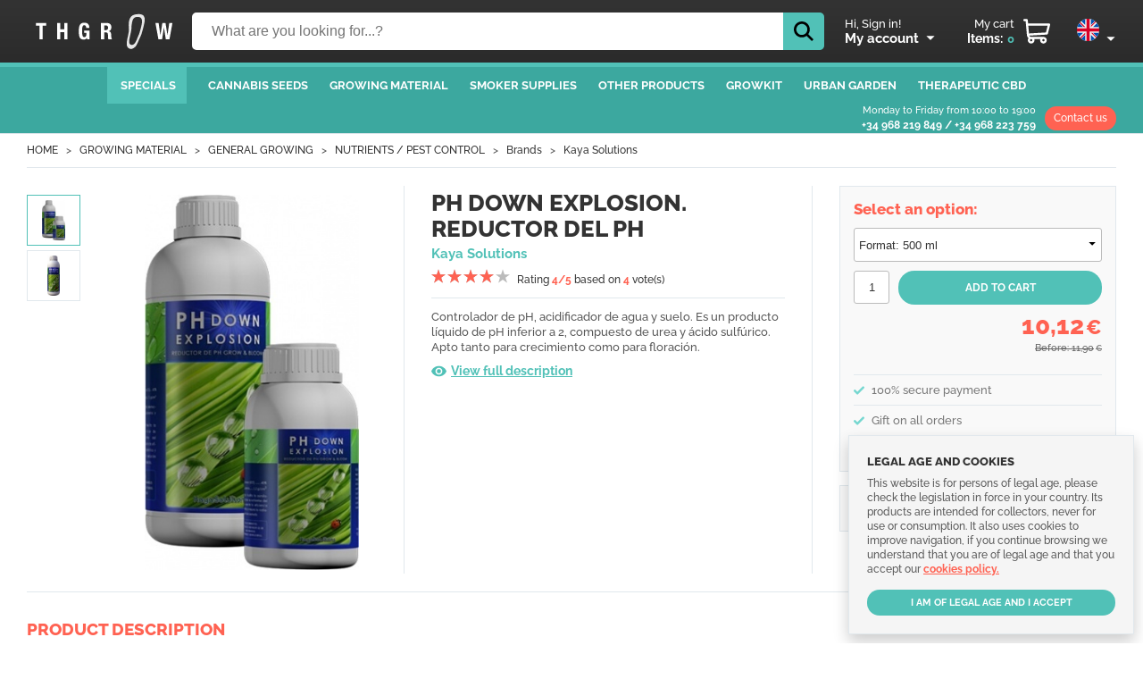

--- FILE ---
content_type: text/html; charset=UTF-8
request_url: https://thgrow.com/ajax/front.top-cart.ajax.php?ajax=1&l=en
body_size: -215
content:
<span>Items: </span><b>0</b>

--- FILE ---
content_type: image/svg+xml
request_url: https://thgrow.com/img/theme/view.svg
body_size: 1
content:
<?xml version="1.0"?>
<svg xmlns="http://www.w3.org/2000/svg" xmlns:xlink="http://www.w3.org/1999/xlink" version="1.1" id="Capa_1" x="0px" y="0px" viewBox="0 0 469.333 469.333" style="enable-background:new 0 0 469.333 469.333;" xml:space="preserve" width="512px" height="512px" class=""><g><g>
	<g>
		<g>
			<path d="M234.667,170.667c-35.307,0-64,28.693-64,64s28.693,64,64,64s64-28.693,64-64S269.973,170.667,234.667,170.667z" data-original="#000000" class="active-path" data-old_color="#000000" fill="#51C1B7"/>
			<path d="M234.667,74.667C128,74.667,36.907,141.013,0,234.667c36.907,93.653,128,160,234.667,160     c106.773,0,197.76-66.347,234.667-160C432.427,141.013,341.44,74.667,234.667,74.667z M234.667,341.333     c-58.88,0-106.667-47.787-106.667-106.667S175.787,128,234.667,128s106.667,47.787,106.667,106.667     S293.547,341.333,234.667,341.333z" data-original="#000000" class="active-path" data-old_color="#000000" fill="#51C1B7"/>
		</g>
	</g>
</g></g> </svg>
